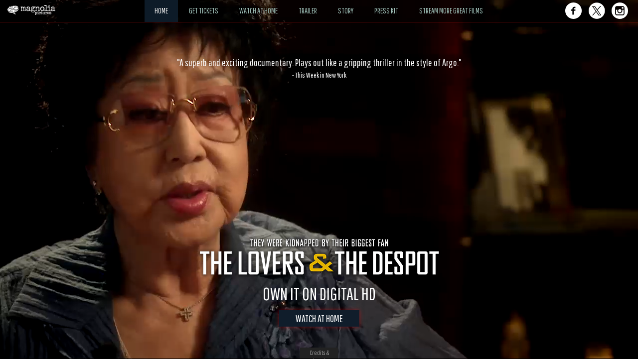

--- FILE ---
content_type: text/plain
request_url: https://www.google-analytics.com/j/collect?v=1&_v=j102&a=740323786&t=pageview&_s=1&dl=https%3A%2F%2Fwww.magpictures.com%2Ftheloversandthedespot%2F&ul=en-us%40posix&dt=The%20Lovers%20and%20the%20Despot%20(Official%20Movie%20Site)%20-%20Own%20it%20on%20Digital%20HD&sr=1280x720&vp=1280x720&_u=YGBAgAABAAAAAC~&jid=374434748&gjid=665993212&cid=751213457.1769107077&tid=UA-30063798-110&_gid=1707106001.1769107077&_slc=1&gtm=45He61l0n71PBZB3Sza200&gcd=13l3l3l3l1l1&dma=0&tag_exp=103116026~103200004~104527906~104528500~104684208~104684211~105391253~115938465~115938469~116682876~117041587&z=1762293243
body_size: -451
content:
2,cG-27HYXHR6S3